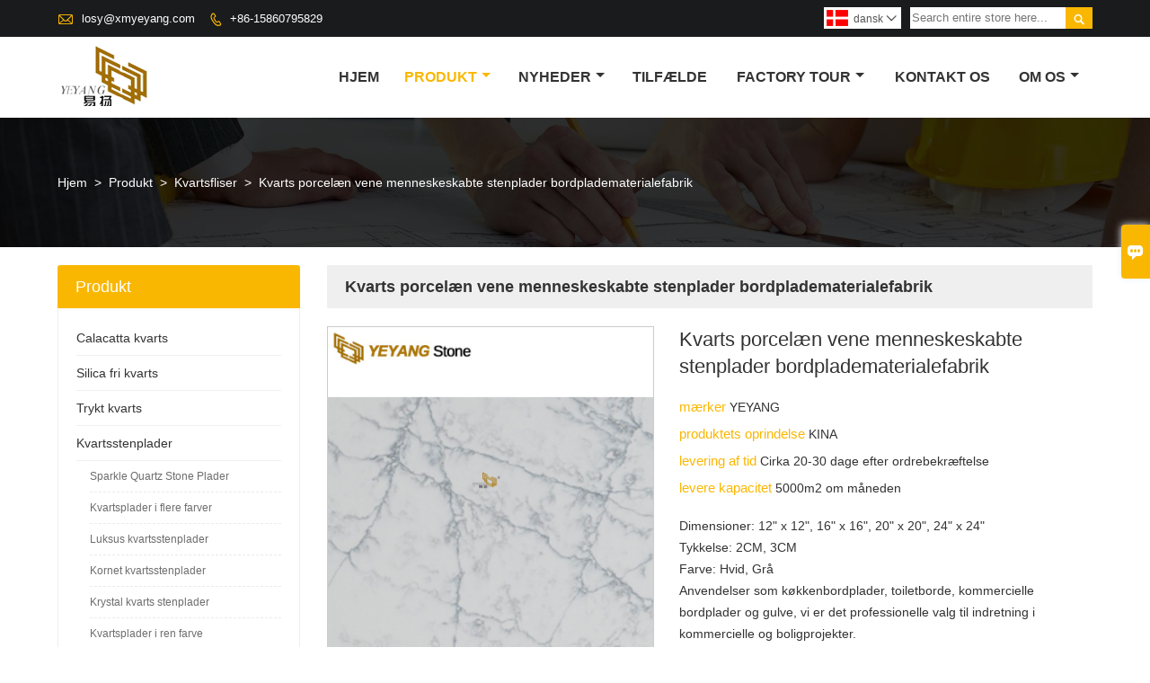

--- FILE ---
content_type: text/html; charset=UTF-8
request_url: https://dan.xmyeyang.com/product/quartz-porcelain-vein-man-made-stone-slabs-worktop-materials-factory
body_size: 12283
content:
<!DOCTYPE html PUBLIC "-//W3C//DTD XHTML 1.0 Transitional//EN" "http://www.w3.org/TR/xhtml1/DTD/xhtml1-transitional.dtd">
<html xmlns="http://www.w3.org/1999/xhtml">
<head>
    <meta http-equiv="Content-Type" content="text/html; charset=utf-8" />
                <title>Kvarts porcelæn vene menneskeskabte stenplader bordpladematerialefabrik. Lave priser Kvarts porcelæn vene menneskeskabte stenplader bordpladematerialefabrik Indkøb.</title>
            <meta name="description" content="Billig Salg Kvarts porcelæn vene menneskeskabte stenplader bordpladematerialefabrik engros,rabat Kvarts porcelæn vene menneskeskabte stenplader bordpladematerialefabrik Kampagner,Supply Kvarts porcelæn vene menneskeskabte stenplader bordpladematerialefabrik Tilpassede,høj kvalitet Kvarts porcelæn vene menneskeskabte stenplader bordpladematerialefabrik Leverandør fabrik!">
    <meta name="keywords" content="Køb Kvarts porcelæn vene menneskeskabte stenplader bordpladematerialefabrik. Kvarts porcelæn vene menneskeskabte stenplader bordpladematerialefabrik priser. Kvarts porcelæn vene menneskeskabte stenplader bordpladematerialefabrik mærker. Kvarts porcelæn vene menneskeskabte stenplader bordpladematerialefabrik Producent. Kvarts porcelæn vene menneskeskabte stenplader bordpladematerialefabrik Citater.  Kvarts porcelæn vene menneskeskabte stenplader bordpladematerialefabrik Company.">
    <meta name="viewport" content="width=device-width, initial-scale=1, minimum-scale=1, user-scalable=no , maximum-scale=1" />
    <meta http-equiv="X-UA-Compatible" content="IE=edge,chrome=1,IE=10">
    <meta content="telephone=no" name="format-detection">
    <link rel="canonical" href="https://dan.xmyeyang.com/product/quartz-porcelain-vein-man-made-stone-slabs-worktop-materials-factory" />
    <!-- Favicon -->
    <link rel="shortcut icon" href="https://img.waimaoniu.net/2248/2248-202012141114106529.png">
    <!--样式图标-->
    <link rel="stylesheet" type="text/css" href="/template/iconfont/iconfont.css"/>
    <link rel="stylesheet" type="text/css" href="/template/nmoban54/css/style-xmyeyang.css"/>
    <script type="text/javascript" src="/template/nmoban54/js/jquery-1.12.3.min.js"></script>

        <!-- Google Analytics -->
    <script async src="https://www.googletagmanager.com/gtag/js?id=UA-207276053-1"></script>
    <script>
        window.dataLayer = window.dataLayer || [];
        function gtag(){dataLayer.push(arguments);}
        gtag('js', new Date());
                gtag('config', 'UA-207276053-1');
            </script>
    <meta  property="og:type" content="product"/>
    <meta  property="og:title" content="Kvarts porcelæn vene menneskeskabte stenplader bordpladematerialefabrik"/>
    <meta  property="og:description" content="Dimensioner: 12\" x 12\", 16\" x 16\", 20\" x 20\", 24\" x 24\"
Tykkelse: 2CM, 3CM
Farve: Hvid, Grå
Anvendelser som køkkenbordplader, toiletborde, kommercielle bordplader og gulve, vi er det professionelle valg til indretning i kommercielle og boligprojekter."/>
    <meta  property="og:url" content="https://dan.xmyeyang.comquartz-porcelain-vein-man-made-stone-slabs-worktop-materials-factory"/>
    <meta  property="og:image" content="https://img.waimaoniu.net/2248/2248-202104061646139237.jpg"/>
    <script type="application/ld+json">{"@context":"https:\/\/schema.org\/","@type":"product","name":"Kvarts porcelæn vene menneskeskabte stenplader bordpladematerialefabrik","description":"Dimensioner: 12\\\" x 12\\\", 16\\\" x 16\\\", 20\\\" x 20\\\", 24\\\" x 24\\\"\r\nTykkelse: 2CM, 3CM\r\nFarve: Hvid, Grå\r\nAnvendelser som køkkenbordplader, toiletborde, kommercielle bordplader og gulve, vi er det professionelle valg til indretning i kommercielle og boligprojekter.","image":["https:\/\/img.waimaoniu.net\/2248\/2248-202104061646139237.jpg"],"aggregateRating":{"@type":"AggregateRating","ratingValue":4.2,"reviewCount":94}}</script>
    <div class="im">
    <label class="im-l" for="select"><i class="iconfont">&#xe697;</i></label>
    <input type="checkbox" id="select">
    <div class="box">
        <ul>
                                        <li>
                    <a href="#inquiry_area">
                        <i class="iconfont img-envelope">&#xe758;</i>
                    </a>
                </li>
                                                            <li>
                        <a href="https://web.whatsapp.com/send?phone=8615860798923"  target="_blank" title="8615860798923" onclick="imstat(this,5,'/im_state')">
                            <i class="iconfont img-whatsapp">&#xe72c;</i>
                        </a>
                    </li>
                                                                            </ul>
    </div>
</div></head>
<body class="homepage">
<div class="main">
    <!-- HEADER START -->
    <header class="header-box">
        <div class="header-top">
            <div class="header-inner">
                <div class="header-contact">
                    <ul>
                        <li class="website-mailbox">
                            <i class="iconfont">&#xe624;</i>
                            <a href="/contact#inquiry_area"  target="_blank" onclick="imstat(this,3,'/im_state')">losy@xmyeyang.com </a>
                        </li>
                        <li class="website-phone"><i class="iconfont">&#xec76;</i>
                            <a href="/contact#inquiry_area"  target="_blank" onclick="imstat(this,4,'/im_state')">+86-15860795829</a>
                        </li>
                    </ul>
                </div>
                <div class="header-search">
                                        <form onsubmit="search(this);return false;">
                        <div class="search-box" >
                            <input class="input-text" placeholder="Search entire store here..." type="text" id="key" name="keys">
                            <button class="search-btn"   type="submit"><i class="iconfont">&#xe6c9;</i></button>
                        </div>
                    </form>
                </div>
                <script>
                    function search(thatThis) {
                var searchStr=$(thatThis).find('#key').val();
                if (searchStr==''){return false}
                        location.href = '/product-search?key=' + $(thatThis).find('#key').val();
                    }
                </script>
                <div class="language">
                    <div class="cur"><e class="dan">dansk<i class="iconfont">&#xe635;</i></e>
                        <ul class="language-list">
                                                            <li>
                                    <a href="http://dan.xmyeyang.com/product/quartz-porcelain-vein-man-made-stone-slabs-worktop-materials-factory" title="dansk" class="dan" >
                                        dansk</a>
                                </li>
                                                            <li>
                                    <a href="http://de.xmyeyang.com/product/quartz-porcelain-vein-man-made-stone-slabs-worktop-materials-factory" title="Deutsch" class="de" >
                                        Deutsch</a>
                                </li>
                                                            <li>
                                    <a href="http://el.xmyeyang.com/product/quartz-porcelain-vein-man-made-stone-slabs-worktop-materials-factory" title="Ελληνική γλώσσα" class="el" >
                                        Ελληνική γλώσσα</a>
                                </li>
                                                            <li>
                                    <a href="http://www.xmyeyang.com/product/quartz-porcelain-vein-man-made-stone-slabs-worktop-materials-factory" title="English" class="en" >
                                        English</a>
                                </li>
                                                            <li>
                                    <a href="http://es.xmyeyang.com/product/quartz-porcelain-vein-man-made-stone-slabs-worktop-materials-factory" title="Español" class="es" >
                                        Español</a>
                                </li>
                                                            <li>
                                    <a href="http://fr.xmyeyang.com/product/quartz-porcelain-vein-man-made-stone-slabs-worktop-materials-factory" title="Français" class="fr" >
                                        Français</a>
                                </li>
                                                            <li>
                                    <a href="http://it.xmyeyang.com/product/quartz-porcelain-vein-man-made-stone-slabs-worktop-materials-factory" title="Italiano" class="it" >
                                        Italiano</a>
                                </li>
                                                            <li>
                                    <a href="http://nl.xmyeyang.com/product/quartz-porcelain-vein-man-made-stone-slabs-worktop-materials-factory" title="Nederlands" class="nl" >
                                        Nederlands</a>
                                </li>
                                                            <li>
                                    <a href="http://rom.xmyeyang.com/product/quartz-porcelain-vein-man-made-stone-slabs-worktop-materials-factory" title="în limba română" class="rom" >
                                        în limba română</a>
                                </li>
                                                            <li>
                                    <a href="http://ru.xmyeyang.com/product/quartz-porcelain-vein-man-made-stone-slabs-worktop-materials-factory" title="Pусский" class="ru" >
                                        Pусский</a>
                                </li>
                                                            <li>
                                    <a href="http://swe.xmyeyang.com/product/quartz-porcelain-vein-man-made-stone-slabs-worktop-materials-factory" title="svenska" class="swe" >
                                        svenska</a>
                                </li>
                                                    </ul>
                    </div>
                </div>
                <div class="clear"></div>
            </div>
        </div>
        <div class="header-middle" id="fixedMenu">
            <div class="header-inner">
                <div class="header-logo">
                    <div class="header-logo-box">
                        <a href="/"><img alt="Xiamen Yeyang Import & Export Co., Ltd." src="https://img.waimaoniu.net/2248/2248-202012141112546450.png"></a>
                    </div>
                </div>
                <!--<div class="company-motto">
                	<div class="company-motto-p"><p>Guaranteeing the highest quality products has always been our pursuit</p></div>
                </div>-->
                <nav class="main-nav" role="navigation">
                    <!-- Mobile menu toggle button (hamburger/x icon) -->
                    <input id="main-menu-state" type="checkbox" />
                    <label class="main-menu-btn" for="main-menu-state">
                        <span class="main-menu-btn-icon"></span> Toggle main menu visibility
                    </label>
                    <!-- Sample menu definition -->
                    <ul id="main-menu" class="sm sm-blue">

                                                    <li class=""><a href="/">Hjem</a>
                                                            </li>
                                                    <li class="current"><a href="/products">Produkt</a>
                                                                    <ul>
                                                                                    <li><a href="/product-list/calacatta-quartz">Calacatta kvarts</a>
                                                                                            </li>
                                                                                    <li><a href="/product-list/silica-free-quartz">Silica fri kvarts</a>
                                                                                            </li>
                                                                                    <li><a href="/product-list/printed-quartz">Trykt kvarts</a>
                                                                                            </li>
                                                                                    <li><a href="/product-list/quartz-stone-slabs">Kvartsstenplader</a>
                                                                                                    <ul>
                                                                                                                    <li><a href="/product-list/sparkle-quartz-stone-slabs">Sparkle Quartz Stone Plader</a></li>
                                                                                                                    <li><a href="/product-list/multiple-color-quartz-slabs">Kvartsplader i flere farver</a></li>
                                                                                                                    <li><a href="/product-list/luxury-quartz-stone-slabs">Luksus kvartsstenplader</a></li>
                                                                                                                    <li><a href="/product-list/grained-quartz-stone-slabs">Kornet kvartsstenplader</a></li>
                                                                                                                    <li><a href="/product-list/crystal-quartz-stone-slabs">Krystal kvarts stenplader</a></li>
                                                                                                                    <li><a href="/product-list/pure-color-quartz-slabs">Kvartsplader i ren farve</a></li>
                                                                                                            </ul>
                                                                                            </li>
                                                                                    <li><a href="/product-list/quartz-kitchen-countertops">Kvarts køkkenbordplader</a>
                                                                                            </li>
                                                                                    <li><a href="/product-list/quartz-bathroom-vanity-tops">Kvarts forfængelighedstoppe til badeværelset</a>
                                                                                            </li>
                                                                                    <li><a href="/product-list/quartz-tiles">Kvartsfliser</a>
                                                                                            </li>
                                                                                    <li><a href="/product-list/stone-project">Stenprojekt</a>
                                                                                            </li>
                                                                            </ul>
                                                            </li>
                                                    <li class=""><a href="/news">Nyheder</a>
                                                                    <ul>
                                                                                    <li><a href="/news-list/company-news">Virksomhedsnyheder</a>
                                                                                            </li>
                                                                                    <li><a href="/news-list/quartz-factory-news">Quartz Factory News</a>
                                                                                            </li>
                                                                                    <li><a href="/news-list/stone-industry-news">Nyheder om stenindustrien</a>
                                                                                            </li>
                                                                            </ul>
                                                            </li>
                                                    <li class=""><a href="/case">tilfælde</a>
                                                            </li>
                                                    <li class=""><a href="/factory/yeyang-advanced-production-equipment">Factory Tour</a>
                                                                    <ul>
                                                                                    <li><a href="/factory/yeyang-advanced-production-equipment">YEYANG avanceret produktionsudstyr</a>
                                                                                            </li>
                                                                                    <li><a href="/factory/yeyang-stone-product-quality-control">YEYANG Stone Produktkvalitetskontrol</a>
                                                                                            </li>
                                                                                    <li><a href="/factory/our-factory-company">YEYANG Oversigt over tre stenfabrikker</a>
                                                                                            </li>
                                                                            </ul>
                                                            </li>
                                                    <li class=""><a href="/contact">kontakt os</a>
                                                            </li>
                                                    <li class=""><a href="/aboutus">Om os</a>
                                                                    <ul>
                                                                                    <li><a href="/company-style">Firma stil</a>
                                                                                            </li>
                                                                                    <li><a href="/exhibition">Udstillingsaktiviteter</a>
                                                                                            </li>
                                                                                    <li><a href="/cert">Godkend</a>
                                                                                            </li>
                                                                                    <li><a href="/team-service">Team Service</a>
                                                                                            </li>
                                                                                    <li><a href="/delivery">Aflevere</a>
                                                                                            </li>
                                                                                    <li><a href="/faq">Ofte stillede spørgsmål</a>
                                                                                            </li>
                                                                            </ul>
                                                            </li>
                                            </ul>
                </nav>
            </div>
        </div>
    </header>
    <!-- HEADER END -->
    <!--产品详情页视频样式-->
<link href="https://cdn.bootcss.com/video.js/7.5.4/alt/video-js-cdn.min.css" rel="stylesheet">
<link type="text/css" rel="stylesheet" href="/template/css/i1.css" media="screen"/>
<div class="inner-page-main">
    <div class="bread-crumb"style="">
        <ul><li><a href='/'>Hjem</a></li><li> > </li><li><a href='/products'>Produkt</a></li><li> > </li><li><a href='/product-list/quartz-tiles'>Kvartsfliser</a></li><li> > </li><li class='active'>Kvarts porcelæn vene menneskeskabte stenplader bordpladematerialefabrik</li></ul>    </div>
    <div class="inner-page-middle">
        <div class="inner-page-content">
            <div class="inner-page-r">
                <div class="product-information-t">
                    <!--seo描述标题-->
                    <h1>
                                                                                                                                                                                                                                                                                                                                                                                                                                                                                Kvarts porcelæn vene menneskeskabte stenplader bordpladematerialefabrik                                            </h1>
                </div>
                <div class="product-details">
                    <div class="panel panel-default">
                        <div>
                            <div class="tm-m-photos">
                                <div class="tm-m-photo-box">
                                    <div class="tm-m-photo-viewer">
                                        <img src="/template/images/loader.gif">
                                        <video id="vid1" class="video-js vjs-default-skin" style="display: none" controls="controls"></video>
                                    </div>
                                </div>
                                <div class="thumbnail">
                                    <ul class="tm-m-photos-thumb">
                                                                                    <li data-type="img" data-src="https://img.waimaoniu.net/2248/2248-202104061646139237.jpg">
                                                <span>
                                                    <img src="https://img.waimaoniu.net/2248/2248-202104061646139237.jpg" alt="Køb Kvarts porcelæn vene menneskeskabte stenplader bordpladematerialefabrik. Kvarts porcelæn vene menneskeskabte stenplader bordpladematerialefabrik priser. Kvarts porcelæn vene menneskeskabte stenplader bordpladematerialefabrik mærker. Kvarts porcelæn vene menneskeskabte stenplader bordpladematerialefabrik Producent. Kvarts porcelæn vene menneskeskabte stenplader bordpladematerialefabrik Citater.  Kvarts porcelæn vene menneskeskabte stenplader bordpladematerialefabrik Company.">
                                                </span>
                                            </li>
                                                                                                                    </ul>
                                    <span class="left"><i></i></span>
                                    <span class="right"><i></i></span>
                                </div>
                            </div>
                        </div>
                    </div>
                                        <div class="product-attributes">
                        <div class="product-attributes-box">
                            <div class="product-name">Kvarts porcelæn vene menneskeskabte stenplader bordpladematerialefabrik</div>
                            <div class="product-attributes-item">
                                <ul>
                                                                                                                    <li>
                                            <label>mærker </label>
                                            <span class="info-deta">YEYANG</span>
                                        </li>
                                                                                                                    <li>
                                            <label>produktets oprindelse </label>
                                            <span class="info-deta">KINA</span>
                                        </li>
                                                                                                                    <li>
                                            <label>levering af tid </label>
                                            <span class="info-deta">Cirka 20-30 dage efter ordrebekræftelse</span>
                                        </li>
                                                                                                                    <li>
                                            <label>levere kapacitet </label>
                                            <span class="info-deta">5000m2 om måneden</span>
                                        </li>
                                                                                                                                                                                            </ul>
                            </div>
                            <div class="product-overview"><p>Dimensioner: 12" x 12", 16" x 16", 20" x 20", 24" x 24"<br/>Tykkelse: 2CM, 3CM<br/>Farve: Hvid, Grå<br/>Anvendelser som køkkenbordplader, toiletborde, kommercielle bordplader og gulve, vi er det professionelle valg til indretning i kommercielle og boligprojekter.</p></div>
                            <div class="product-detail-annex">
                                <div class="pro-email-icon"><a href="#inquiry_area" title="Email"><i class="iconfont">&#xe624;</i>Email</a></div>
                                                                <div class="addthis_inline_share_toolbox_vqkn"></div>
                            </div>
                        </div>
                    </div>
                </div>
                <div class="product-information">
                    <section class="product-information-content">
                        <div class="product-information-box">
                            <p><span style="color: rgb(0, 112, 192); font-family: arial, helvetica, sans-serif; font-size: 20px;"><strong>Kvarts porcelæn vene menneskeskabte stenplader bordpladematerialefabrik</strong></span></p><p><img src="https://img.waimaoniu.net/2248/2248-202104061646181715.jpg" title="quartz porcelain" alt="quartz porcelain"/></p><p><span style="font-family: arial, helvetica, sans-serif;"><strong>Produkt beskrivelse</strong></span></p><div><div class="nei-table"><table border="0" cellpadding="0" cellspacing="0" width="800"><tbody><tr class="firstRow"><td colspan="2" style="border-color: rgb(0, 0, 0);"><span style="font-family: arial, helvetica, sans-serif;">Panelstørrelse:</span></td></tr><tr><td style="border-color: rgb(0, 0, 0);" width="400"><span style="font-family: arial, helvetica, sans-serif;">2460×1440(1340/1240)mm</span></td><td style="border-color: rgb(0, 0, 0);" width="399"><span style="font-family: arial, helvetica, sans-serif;">2660×1440(1340/1240)mm</span></td></tr><tr><td style="border-color: rgb(0, 0, 0);" width="400"><span style="font-family: arial, helvetica, sans-serif;">2860×1440(1340/1240)mm</span></td><td style="border-color: rgb(0, 0, 0);" width="399"><span style="font-family: arial, helvetica, sans-serif;">3060×1440(1340/1240)mm</span></td></tr><tr><td colspan="2" style="border-color: rgb(0, 0, 0);"><span style="font-family: arial, helvetica, sans-serif;">Titel:</span></td></tr><tr><td style="border-color: rgb(0, 0, 0);" width="399"><span style="font-family: arial, helvetica, sans-serif;">600×600 mm</span></td><td style="border-color: rgb(0, 0, 0);" width="400"><span style="font-family: arial, helvetica, sans-serif;">800×800 mm</span></td></tr><tr><td style="border-color: rgb(0, 0, 0);" width="399"><span style="font-family: arial, helvetica, sans-serif;">900×900 mm</span></td><td style="border-color: rgb(0, 0, 0);" width="400"><span style="font-family: arial, helvetica, sans-serif;">1000×1000 mm</span></td></tr><tr><td style="border-color: rgb(0, 0, 0);" width="undefined"><span style="font-family: arial, helvetica, sans-serif;">1200×600 mm</span></td><td style="border-color: rgb(0, 0, 0);" width="undefined"><span style="font-family: arial, helvetica, sans-serif;">1200×1200 mm</span></td></tr><tr><td colspan="2" style="border-color: rgb(0, 0, 0);"><span style="font-family: arial, helvetica, sans-serif;">i henhold til kundens behov for at skære størrelse</span></td></tr><tr><td colspan="2" style="border-color: rgb(0, 0, 0);"><span style="font-family: arial, helvetica, sans-serif;">Tykkelse: 6 mm, 8 mm, 10 mm, 12 mm, 18 mm, 20 mm, 30 mm</span></td></tr></tbody></table></div></div><p><br/><span style="font-family: arial, helvetica, sans-serif;">-------Ansøgning:&nbsp;<br/>1. Væg- og gulvfliser&nbsp;<br/>2. Håndvask, bordplade, bord<br/></span><span style="font-family: arial, helvetica, sans-serif;">&nbsp;</span></p><div><div class="nei-table"><table border="0" cellpadding="0" cellspacing="0" data-sort="sortDisabled"><tbody><tr class="firstRow"><td colspan="3" height="34" style="border-color: rgb(0, 0, 0);"><br/></td></tr><tr><td height="34" style="border-color: rgb(0, 0, 0);" rowspan="1" colspan="2" width="88"><span style="font-family: arial, helvetica, sans-serif;">Materiale</span></td><td height="34" style="border-color: rgb(0, 0, 0); " width="229"><span style="font-family: arial, helvetica, sans-serif;">&nbsp;Kunstig kvarts</span></td></tr><tr><td height="34" style="border-color: rgb(0, 0, 0);" rowspan="1" colspan="2" width="88"><span style="font-family: arial, helvetica, sans-serif;">MOQ</span></td><td height="34" style="border-color: rgb(0, 0, 0);" width="229"><span style="font-family: arial, helvetica, sans-serif;">50 m2</span></td></tr><tr><td height="34" style="border-color: rgb(0, 0, 0);" rowspan="1" colspan="2" width="213"><span style="font-family: arial, helvetica, sans-serif;">Pakke</span></td><td height="34" style="border-color: rgb(0, 0, 0);" width="229"><span style="font-family: arial, helvetica, sans-serif;">Godt pakket med desinficerede trækasser til fliser og bordplader og bundter til plader</span></td></tr><tr><td height="34" style="border-color: rgb(0, 0, 0);" rowspan="1" colspan="2" width="88"><span style="font-family: arial, helvetica, sans-serif;">Pladestørrelse</span></td><td height="34" style="border-color: rgb(0, 0, 0);" width="229"><span style="font-family: arial, helvetica, sans-serif;">2400*1600mm/3200*1600mm/2400*1800mm/2700*1800</span></td></tr><tr><td height="34" style="border-color: rgb(0, 0, 0);" rowspan="1" colspan="2" width="88"><span style="font-family: arial, helvetica, sans-serif;">Tykkelse</span></td><td height="34" style="border-color: rgb(0, 0, 0);" width="229"><span style="font-family: arial, helvetica, sans-serif;">14 ~ 30 mm, og endnu tyndere eller tykkere</span></td></tr><tr><td height="34" style="border-color: rgb(0, 0, 0);" rowspan="1" colspan="2" width="88"><span style="font-family: arial, helvetica, sans-serif;">Ansøgning</span></td><td height="34" style="border-color: rgb(0, 0, 0);" width="229"><span style="font-family: arial, helvetica, sans-serif;">Indvendig væg og gulv, bordplade, vaskebordplade, bordplade, vindueskarme, håndvaskdekoration</span></td></tr><tr><td height="34" style="border-color: rgb(0, 0, 0);" rowspan="1" colspan="2" width="88"><span style="font-family: arial, helvetica, sans-serif;">Kant færdig</span></td><td height="34" style="border-color: rgb(0, 0, 0);" width="229"><span style="font-family: arial, helvetica, sans-serif;">Poleret, rund, affaset, affaset, slebet, fuld tyrenæse, halv tyrenæse, ogee, lamineret, uregelmæssig og etc.</span></td></tr><tr><td style="border-color: rgb(0, 0, 0);" rowspan="4" colspan="2" width="88"><span style="font-family: arial, helvetica, sans-serif;">Kvalitetskontrol</span><br/></td><td height="34" style="border-color: rgb(0, 0, 0);" width="229"><span style="font-family: arial, helvetica, sans-serif;">Sikker pakke</span></td></tr><tr><td height="34" style="border-color: rgb(0, 0, 0);" width="317"><span style="font-family: arial, helvetica, sans-serif;">Farveforskel kontrol</span></td></tr><tr><td height="34" style="border-color: rgb(0, 0, 0);" width="317"><span style="font-family: arial, helvetica, sans-serif;">Tykkelsestolerance: +/-1 mm; Poleret grad: mere end 90</span></td></tr><tr><td height="34" style="border-color: rgb(0, 0, 0);" width="317"><span style="font-family: arial, helvetica, sans-serif;">Strengt QC stykke for stykke før pakket</span></td></tr><tr><td height="34" style="border-color: rgb(0, 0, 0);" rowspan="1" colspan="2" width="88"><span style="font-family: arial, helvetica, sans-serif;">Betalingsbetingelser</span></td><td height="34" style="border-color: rgb(0, 0, 0);" width="229"><span style="font-family: arial, helvetica, sans-serif;">L/C,T/T</span></td></tr><tr><td height="34" style="border-color: rgb(0, 0, 0);" rowspan="1" colspan="2" width="88"><span style="font-family: arial, helvetica, sans-serif;">Leveringstid</span></td><td height="34" style="border-color: rgb(0, 0, 0);" width="229"><span style="font-family: arial, helvetica, sans-serif;">Cirka 20-30 dage efter ordrebekræftelse</span></td></tr><tr><td height="34" style="border-color: rgb(0, 0, 0);" rowspan="1" colspan="2" width="88"><span style="font-family: arial, helvetica, sans-serif;">Produktionsevne</span></td><td height="34" style="border-color: rgb(0, 0, 0);" width="229"><span style="font-family: arial, helvetica, sans-serif;">200.000 ~ 300.000 kvadratmeter om måneden</span></td></tr></tbody></table></div></div><p><br/></p>                        </div>
                    </section>
                                        <style>
    .related-products {width:100%;margin-top:20px;}
    .related-products-t {margin-bottom:10px;position:relative;overflow:hidden;}
    .related-products-t::after {background-color:#eee;bottom:10px;content:"";height:1px;left:0;position:absolute;width:100%;}
    .related-products-t span,.related-products-t span {font-size:18px;line-height:30px;background-color:#fff;display:inline-block;padding-right:30px;position:relative;z-index:1;}
    .related-products ul {font-size:0;}
    .related-products ul li {font-size:14px;width:25%;display:inline-block;vertical-align:top;}
    .related-products ul li .item {padding:15px;}
    .related-products ul li .item img {width:100%;max-width:500px;}
    .related-products ul li .item .text {font-size:14px;line-height:20px;margin-top:5px;}
    @media screen and (max-width:768px){
        .related-products ul li {width: 50%;}
    }
</style>
<div class="related-products">
    <div class="related-products-c">
        <div class="related-products-t"><span></span></div>
        <ul>
                                                <li>
                        <div class="item">
                            <div class="image"><a href="/product/super-pure-white-quartz-quartzite-stone-tile-for-flooring-and-paving"><img src="https://img.waimaoniu.net/2248/2248-202101191522359720.jpg" alt="Super Pure White Quartz Quartzite Stone Flise til gulvbelægning og belægning"></a></div>
                            <div class="item-name"><a href="/product/super-pure-white-quartz-quartzite-stone-tile-for-flooring-and-paving"><div class="text">Super Pure White Quartz Quartzite Stone Flise til gulvbelægning og belægning</div></a></div>
                        </div>
                    </li>
                                    <li>
                        <div class="item">
                            <div class="image"><a href="/product/white-engineered-quartz-projects-using-quartz-tile-12x24"><img src="https://img.waimaoniu.net/2248/2248-202104061523360024.jpg" alt="White Engineered Quartz-projekter, der bruger kvartsfliser 12X24"></a></div>
                            <div class="item-name"><a href="/product/white-engineered-quartz-projects-using-quartz-tile-12x24"><div class="text">White Engineered Quartz-projekter, der bruger kvartsfliser 12X24</div></a></div>
                        </div>
                    </li>
                                    <li>
                        <div class="item">
                            <div class="image"><a href="/product/durable-artificial-quartz-tile-good-price-for-building-engineered-projects"><img src="https://img.waimaoniu.net/2248/2248-202104061628467611.jpg" alt="Holdbare kunstige kvartsfliser God pris til byggetekniske projekter"></a></div>
                            <div class="item-name"><a href="/product/durable-artificial-quartz-tile-good-price-for-building-engineered-projects"><div class="text">Holdbare kunstige kvartsfliser God pris til byggetekniske projekter</div></a></div>
                        </div>
                    </li>
                                    <li>
                        <div class="item">
                            <div class="image"><a href="/product/man-made-stone-crystal-quartz-floor-tile-slabs-for-stair-design"><img src="https://img.waimaoniu.net/2248/2248-202104061505456314.jpg" alt="Menneskeskabte sten krystal kvarts gulvfliser til trappedesign"></a></div>
                            <div class="item-name"><a href="/product/man-made-stone-crystal-quartz-floor-tile-slabs-for-stair-design"><div class="text">Menneskeskabte sten krystal kvarts gulvfliser til trappedesign</div></a></div>
                        </div>
                    </li>
                                    </ul>
    </div>
</div>                    <div class="product-tag">
                        <div class="product-tag-title"><span>Produkt etiketter: </span></div>
                        <div class="product-tag-item">
                                                            <a href="/product-tag/kvarts+porcel%c3%a6n+flise">kvarts porcelæn flise</a>
                                                            <a href="/product-tag/hvide+kvartsfliser">hvide kvartsfliser</a>
                                                            <a href="/product-tag/gr%c3%a5+kvartsfliser">grå kvartsfliser</a>
                                                            <a href="/product-tag/kvarts+sten+fliser">kvarts sten fliser</a>
                                                                                </div>
                    </div>
                </div>
                <style>
    .error {  color: red;  }
    /*邮件锚点*/
    .mail-anchor{ width: 100%; position:relative;}
    .mail-anchor #inquiry_area{ position: absolute; top:-120px;}
    .inner-message-row .item button.submitting{ padding-left: 50px;background-image: url(/template/images/loading2.gif);
        background-repeat: no-repeat;    background-position: 10px center; background-color: #fff;
        color: #999; border: 1px solid #ccc;cursor: not-allowed!important;}
    .inner-message-row .item button.submitting:active{ background-color: #fff;  color: #999;  border: 1px solid #ccc;}
</style>
<div class="mail-anchor">
    <div id="inquiry_area"></div>
</div>
<div class="inner-message" style="background-color: #f6f6f6;padding: 20px;">
    <div class="th" style="margin-bottom: 16px;">Få den seneste pris? Vi svarer så hurtigt som muligt (inden for 12 timer)</div>
    <div class="inner-message-row msg_bl">
        <form class="form_che" method="post" id="messageform1" name="messageform1">
            <!--普通跳转<form class="form_check" method="post" id="messageform1" name="messageform1">-->
            <input type="hidden" id="pid" name="pid" value="0"/>
                <input type="hidden" name="fromurl" value="">
                <script>
                    $(function(){
                        $('input[name="fromurl"]').val(window.location.href);
                    })
                </script>
            <!--<div class="item">
                <label for="subject"></label>
                <div class="inner-message-box">
                    <input type="text" class="input-lg form-full" value="" placeholder="*" name="subject" id="subject" required="true">
                </div>
            </div>-->
            <div class="item item-half n90-item-name" style="margin-bottom: 12px;">
                <div class="inner-message-half" style="background:#fff;">
                    <input type="text" class="input-lg form-full" value="" placeholder="Hvad hedder du?" name="name" id="name">
                </div>
            </div>
            <div class="item item-half n90-item-number" style="margin-bottom: 12px;">
                <label for="phone"></label>
                <div class="inner-message-box" style="background:#fff;">
                    <input type="text" class="input-lg form-full" value="" placeholder="Bedste kontaktnummer:" name="phone" id="phone">
                </div>
            </div>
            <div class="item n90-item-email" style="margin-bottom: 12px;">
                <!--邮件出错提示语-->
                <label for="email"></label>
                <div class="inner-message-box" style="background:#fff;">
                    <input type="text" class="input-lg form-full" value="" placeholder="*Din bedste kontakt-e-mail:" id="email" name="email" required="true">
                </div>
            </div>
            <div class="item n90-item-company" style="margin-bottom: 12px;">
                <div class="inner-message-box" style="background:#fff;">
                    <input type="text" class="input-lg form-full" value="" placeholder="Dit virksomheds navn:" name="company" id="company">
                </div>
            </div>
            <div class="item n90-item-message" style="margin-bottom: 12px;">
                <div class="inner-message-box" style="background:#fff;">
                    <label for="message"></label>
                    <textarea placeholder="*Hvad ønsker du at forhøre dig om?" name="message" id="message" class="form-full" required="true"></textarea>
                </div>
            </div>
            <div class="item n90-item-submit" style="margin-bottom: 12px;">
                <button class="btn-text t_submit" id="submit" style="display: inline-block">Indsend</button>
                <div style="display: inline-block; margin-left: 40px;">
                    <input type="checkbox" name="category" value="1" style="width: auto; height: auto;" /><a href="/privacypolicy" target="_blank"><p style="text-decoration: underline;color: #999; display: inline-block;">Fortrolighedspolitik</p></a>
                    <script>document.getElementsByName("category")[0].checked="checked";</script>
                </div>
            </div>
        </form>
    </div>
</div>            </div>
            <!--inner-page-l-->
            <div class="inner-page-l">
    <div class="sidebar-block">
        <div class="sidebar-block-but"><span>flere produkter</span><button type="button"><i class="iconfont"></i></button></div>
                        <div class="sidebar-box">
            <div class="sidebar-title">
                <span>Produkt</span>
            </div>
            <div class="sidebar-contant sidebar-product">
                                    <dl>
                        <dt><a href="/product-list/calacatta-quartz" title="Calacatta kvarts"><i></i>Calacatta kvarts</a></dt>
                                            </dl>
                                    <dl>
                        <dt><a href="/product-list/silica-free-quartz" title="Silica fri kvarts"><i></i>Silica fri kvarts</a></dt>
                                            </dl>
                                    <dl>
                        <dt><a href="/product-list/printed-quartz" title="Trykt kvarts"><i></i>Trykt kvarts</a></dt>
                                            </dl>
                                    <dl>
                        <dt><a href="/product-list/quartz-stone-slabs" title="Kvartsstenplader"><i></i>Kvartsstenplader</a></dt>
                                                                                    <dd><a href="/product-list/sparkle-quartz-stone-slabs">Sparkle Quartz Stone Plader</a></dd>
                                                            <dd><a href="/product-list/multiple-color-quartz-slabs">Kvartsplader i flere farver</a></dd>
                                                            <dd><a href="/product-list/luxury-quartz-stone-slabs">Luksus kvartsstenplader</a></dd>
                                                            <dd><a href="/product-list/grained-quartz-stone-slabs">Kornet kvartsstenplader</a></dd>
                                                            <dd><a href="/product-list/crystal-quartz-stone-slabs">Krystal kvarts stenplader</a></dd>
                                                            <dd><a href="/product-list/pure-color-quartz-slabs">Kvartsplader i ren farve</a></dd>
                                                                        </dl>
                                    <dl>
                        <dt><a href="/product-list/quartz-kitchen-countertops" title="Kvarts køkkenbordplader"><i></i>Kvarts køkkenbordplader</a></dt>
                                            </dl>
                                    <dl>
                        <dt><a href="/product-list/quartz-bathroom-vanity-tops" title="Kvarts forfængelighedstoppe til badeværelset"><i></i>Kvarts forfængelighedstoppe til badeværelset</a></dt>
                                            </dl>
                                    <dl>
                        <dt><a href="/product-list/quartz-tiles" title="Kvartsfliser"><i></i>Kvartsfliser</a></dt>
                                            </dl>
                                    <dl>
                        <dt><a href="/product-list/stone-project" title="Stenprojekt"><i></i>Stenprojekt</a></dt>
                                            </dl>
                            </div>
        </div>
        <div class="sidebar-box sidebar-featured">
            <div class="sidebar-title">
                <span>Udvalgte produkter</span>
            </div>
            <div class="sidebar-contant">
                <ul>
                                            <li>
                            <div class="item">
                                <div class="pro-media"><a href="/product/golden-veins-white-printed-quartz-engineered-slabs"><img alt="Golden Veins Hvidtrykt Quartz Engineered Slabs PQ001" src="https://img.waimaoniu.net/2248/2248-202507091659392713_s.jpg"></a></div>
                                <div class="pro-detail-info">
                                    <div class="th"><a href="/product/golden-veins-white-printed-quartz-engineered-slabs">Golden Veins Hvidtrykt Quartz Engineered Slabs PQ001</a></div>
                                    <span><a class="btn" href="/product/golden-veins-white-printed-quartz-engineered-slabs">mere</a></span>
                                </div>
                            </div>
                        </li>
                                            <li>
                            <div class="item">
                                <div class="pro-media"><a href="/product/newest-artificial-quartz-stone-for-backgound-wall-countertop"><img alt="Nyeste kunstig kvartssten til baggrundsvæg og bordplade A5016" src="https://img.waimaoniu.net/2248/2248-202105191606374760_s.jpg"></a></div>
                                <div class="pro-detail-info">
                                    <div class="th"><a href="/product/newest-artificial-quartz-stone-for-backgound-wall-countertop">Nyeste kunstig kvartssten til baggrundsvæg og bordplade A5016</a></div>
                                    <span><a class="btn" href="/product/newest-artificial-quartz-stone-for-backgound-wall-countertop">mere</a></span>
                                </div>
                            </div>
                        </li>
                                            <li>
                            <div class="item">
                                <div class="pro-media"><a href="/product/calacatta-gold-quartz-white-marble-look-quartz-a5086"><img alt="Calacatta guld kvarts hvid marmor look kvarts pladefliser A5086" src="https://img.waimaoniu.net/2248/2248-202108061536042262_s.jpg"></a></div>
                                <div class="pro-detail-info">
                                    <div class="th"><a href="/product/calacatta-gold-quartz-white-marble-look-quartz-a5086">Calacatta guld kvarts hvid marmor look kvarts pladefliser A5086</a></div>
                                    <span><a class="btn" href="/product/calacatta-gold-quartz-white-marble-look-quartz-a5086">mere</a></span>
                                </div>
                            </div>
                        </li>
                                            <li>
                            <div class="item">
                                <div class="pro-media"><a href="/product/high-quality-building-material-stone-floor-tile-light-grey-projects"><img alt="Højkvalitets byggemateriale Stengulvfliser lysegrå projekter" src="https://img.waimaoniu.net/2248/2248-202012301152370430_s.jpg"></a></div>
                                <div class="pro-detail-info">
                                    <div class="th"><a href="/product/high-quality-building-material-stone-floor-tile-light-grey-projects">Højkvalitets byggemateriale Stengulvfliser lysegrå projekter</a></div>
                                    <span><a class="btn" href="/product/high-quality-building-material-stone-floor-tile-light-grey-projects">mere</a></span>
                                </div>
                            </div>
                        </li>
                                    </ul>
            </div>
        </div>
        <div class="sidebar-box sidebar-contact">
    <div class="sidebar-title">
        <span>Kontakt</span>
    </div>
    <div class="sidebar-contant">
                                <div class="mb-20"><div class="inner-title"><i class="iconfont">&#xec76;</i></div><tr><th></th><td><a href="/contact#inquiry_area">+86-15860795829</a></td></tr></div>
                                        <div class="mb-20"><div class="inner-title"><i class="iconfont">&#xe624;</i></div><tr><th></th><td><a href="/contact#inquiry_area">losy@xmyeyang.com</a></td></tr></div>                        <!--二维码-->
            </div>
</div>    </div>
</div>
<!--产品折叠列表-->        </div>
    </div>
</div>
<div class="pictureBox">
    <div class="box1"></div>
    <div class="box2">
        <img src="" id="img" alt="">
        <span class="close">
            <img src="/template/images/guanbiwps.jpg" alt="close">
        </span>
        <span class="prev">
            <img src="/template/images/zuo.png" alt="left">
        </span>
        <span class="next">
            <img src="/template/images/you.png" alt="right">
        </span>
    </div>
</div>
<!--产品详情页图片展示-->
<script type="text/javascript" src="/template/js/i1.js"></script>
<script type="text/javascript">
    $(".tm-m-photos").commentImg({
        activeClass: 'tm-current', //缩略图当前状态class,默认'current'
        nextButton: '.tm-m-photo-viewer-navright', //向后翻页按钮，默认'.next'
        prevButton: '.tm-m-photo-viewer-navleft', //向前翻页按钮，默认'.prev'
        imgNavBox: '.tm-m-photos-thumb', //缩略图容器，默认'.photos-thumb'
        imgViewBox: '.tm-m-photo-viewer' //浏览图容器，默认'.photo-viewer'
    });
    $('.tm-m-photos-thumb').find('li').eq(0).click()
</script>
<script type="text/javascript" src="//s7.addthis.com/js/300/addthis_widget.js#pubid=ra-5864b30374d2e3d7"></script>    <!--FOOTER -->
    <footer class="footer-middle">
        <div class="footer-content">
            <div class="footer-content-but"><span>flere tjenester</span><button type="button"><i class="iconfont"></i></button></div>
            <div class="footer-main">
                <div class="item footer-contactus">
                    <div class="footer-static-block">
                        <div class="th"><a href="/contact">Kontakt</a></div>
                        <ul class="footer-block-contant">
                            <li><label>adresse : </label> <a href="/contact#inquiry_area">Xiahe Road, Siming District, Xiamen City, Fujian-provinsen, Kina</a></li>
                            <li><label>E-mail : </label> <a href="/contact#inquiry_area">losy@xmyeyang.com</a> </li>
                            <li><label>telefon : </label> <a href="/contact#inquiry_area">+86-15860795829</a></li>
                                                    </ul>
                    </div>
                </div>
                <div class="item key-words">
                    <div class="footer-static-block">
                        <div class="th"><span>Information</span></div>
                        <ul class="footer-block-contant">
                            <li><i></i><a href="/delivery">Aflevere</a></li>
                            <li><i></i><a href="/team-service">Team Service</a></li>
                            <li><i></i><a href="/news">Nyheder</a></li>
                            <li><i></i><a href="/cert">Godkend</a></li>
                            <li><i></i><a href="/sitemap">site Map</a></li>
                        </ul>
                    </div>
                </div>
                                                            <div class="item key-words">
                            <div class="footer-static-block">
                                <div class="th"><span>Information</span></div>
                                <ul class="footer-block-contant">
                                                                            <li><i></i><a href="/company-style">Firmastil</a></li>
                                                                            <li><i></i><a href="/contact">Kontakt os</a></li>
                                                                            <li><i></i><a href="/aboutus">Om os</a></li>
                                                                            <li><i></i><a href="/factory/yeyang-advanced-production-equipment">Fabriksudstilling</a></li>
                                                                            <li><i></i><a href="/privacypolicy">Fortrolighedspolitik</a></li>
                                                                    </ul>
                            </div>
                        </div>
                                                                                                            <div class="item key-words">
                        <div class="footer-static-block">
                            <div class="th"><span>Links</span></div>
                            <ul class="footer-block-contant">
                                                                    <li><i></i><a href="/product-list/quartz-tiles">Kvartsfliser</a></li>
                                                                    <li><i></i><a href="/product-list/calacatta-quartz">Calacatta kvarts</a></li>
                                                                    <li><i></i><a href="/product-list/quartz-stone-slab">Kvartsstenplade</a></li>
                                                                    <li><i></i><a href="/product-list/quartz-kitchen-countertops">Kvarts køkkenbordplader</a></li>
                                                                    <li><i></i><a href="/product-list/quartz-bathroom-vanity-tops">Kvarts forfængelighedstoppe til badeværelset</a></li>
                                                            </ul>
                        </div>
                    </div>
                            </div>
        </div>
        <div class="footer-secondary">
            <div class="footer-secondary-box">
                <div class="social-link">
    <!-- Facebook、YouTube、Twitter、LinkedIn、Instagram、Pinterest -->
                        <a href="https://www.youtube.com/channel/UCLFGmiMV90JvHCjY2_-zF6g" class="youTube" target="_blank" rel="nofollow">
                                    <i class="iconfont fa-youTube">
                        &#xe65d;                    </i>
                            </a>
                                <a href="https://twitter.com/diy_countertops" class="twitter" target="_blank" rel="nofollow">
                                    <i class="iconfont fa-twitter">
                        &#xe609;                    </i>
                            </a>
                                <a href="https://www.facebook.com/profile.php?id=100010770613841" class="facebook" target="_blank" rel="nofollow">
                                    <i class="iconfont fa-facebook">
                        &#xe616;                    </i>
                            </a>
                                <a href="https://www.linkedin.com/company/6588562/admin/" class="linkedin" target="_blank" rel="nofollow">
                                    <i class="iconfont fa-linkedin">
                        &#xe615;                    </i>
                            </a>
                                <a href="https://www.pinterest.com/StoneExperts/" class="pinterest" target="_blank" rel="nofollow">
                                    <i class="iconfont fa-pinterest">
                        &#xe63a;                    </i>
                            </a>
                                <a href="https://www.instagram.com/countertops.design/" class="instagram" target="_blank" rel="nofollow">
                                    <i class="iconfont fa-instagram">
                        &#xe7d3;                    </i>
                            </a>
                <!-- WhatsApp,Skype-->
                                        <a href="https://web.whatsapp.com/send?phone=8615860798923" class="whatsapp" target="_blank" rel="nofollow" onclick="imstat(this,5,'/im_state')">
                <i class="iconfont img-whatsapp">&#xe72c;</i>
            </a>
            </div>                <p>Copyright af © Xiamen Yeyang Import & Export Co., Ltd.Email:losy@xmyeyang.com
<a href="//beian.miit.gov.cn" title="Ministeriet for Industri og Informationsteknologi hjemmeside" target="_blank">闽ICP备17021674号</a></p>
            </div>
        </div>
    </footer>
    <!-- END FOOTER -->
</div>
<script type="text/javascript" src="/assets/plugins/jquery-validate/jquery.validate.min.js"></script>
<script src="/assets/plugins/fancybox3/jquery.fancybox.min.js"></script>
<!--
    <script type="text/javascript"
            src="/assets/plugins/jquery-validate/localization/messages_.js"></script>
--><script type="text/javascript" src="/assets/js/common_functions.js"></script>
<script type="text/javascript" src="/assets/js/custom_functions.js?t=10"></script>
<script type="text/javascript">
    $(function(){
        initSideFloatingMenu(true)
    })
</script>
    <script type="text/javascript" src='https://estat6.waimaoniu.com/js.php?id=2248'></script>

    <link type="text/css" rel="stylesheet" href="/assets/css/productinfo-table/iframe.css">
    <script>
        function loadScript(src, onloadFunc) {
            if (typeof src != 'string' && src.length < 1) return;
            var nowTs = Date.now(),
                src = src + '?_=' + nowTs,
                e;

            if (src.indexOf('.js') > src.indexOf('.css')) {
                e = document.createElement('script');
                e.type = "text/javascript";
                e.src = src;
            } else {
                e = document.createElement('link');
                e.type = 'text/css';
                e.rel = 'stylesheet';
                e.href = src;
            }

            var rtFunc = function () { if (typeof onloadFunc === 'function') { onloadFunc(); } };
            e.onload = rtFunc;
            e.onerror = function () { writeLog('load fail', src); };
            document.body.appendChild(e);
        }

         function onloadFunc() {
            var wp = $(window).width();
            var tables = $('.nei-table table.zoom');
            var tableHn = tables.height();
            tables.each(function( index, table) {
                var scale = wp / ($(table).width()  + 150) ;
                $(table).attr('scale', scale)
                if (wp < 960) {
                    var tableH = tables.height() * scale;
                    $(table).css({
                        transform: 'scale(' + scale + ')'
                    });
                    $(table).parent().css("height",tableH);
                }
                $(table).on('click', function () {
                    if (wp < 960) {
                        if($(table).css('transform') === 'none'){
                            $(table).css({
                                transform: 'scale(' + $(table).attr('scale') + ')',
                            });
                            $(table).parent().css("height",tableH);
                            tables.parent().removeClass('table-wrapper');
                        }else{
                            $(table).css({
                                transform: ''
                            });
                            $(table).parent().css("height", tableHn);
                            tables.parent().addClass('table-wrapper');
                        }
                    }
                })
            })
        }

        if (typeof window.jQuery === 'undefined') {
            loadScript("/assets/plugins/jquery/jquery.min.js", onloadFunc)
        } else {
            onloadFunc()
        }
    </script>
<div class="scroll" id="scroll" style="display:none;right: 90px;bottom: 5px;">
    <i class="iconfont">&#xe637;</i>
</div>
<script type="text/javascript">
    $(function () {
        showScroll();
        function showScroll() {
            $(window).scroll(function () {
                var scrollValue = $(window).scrollTop();
                scrollValue > 100 ? $('div[class=scroll]').fadeIn() : $('div[class=scroll]').fadeOut();
            });
            $('#scroll').click(function () {
                $("html,body").animate({scrollTop: 0}, 200);
            });
        }
    })
</script></body>
<!-- Global site tag (gtag.js) - Google Analytics -->
<script async src="https://www.googletagmanager.com/gtag/js?id=G-XW7CHB1EDC"></script>
<script>
  window.dataLayer = window.dataLayer || [];
  function gtag(){dataLayer.push(arguments);}
  gtag('js', new Date());

  gtag('config', 'G-XW7CHB1EDC');
</script>

<script>
window.addEventListener('DOMContentLoaded', function(event){

  if(window.location.href.includes('inq_success.php')){
    gtag('event', 'form_submit');
  };

  setTimeout(function (){
    gtag('event', 'visit_more_than_30_seconds');
  }, 30000);

  var page_counts = 3;
  var total_page_counts = localStorage.getItem("total_page_counts");

  total_page_counts++;

  if(total_page_counts == page_counts){
    gtag('event', 'visit_more_than_' + page_counts + '_pages');
  };

  localStorage.setItem("total_page_counts", total_page_counts);

});
</script><!--菜单栏js-->
<!-- SmartMenus jQuery plugin -->
<script type="text/javascript" src="/template/nmoban54/js/jquery.smartmenus.js"></script>
<!-- SmartMenus jQuery init -->
<script type="text/javascript">
    // SmartMenus init
    $(function() {
        $('#main-menu').smartmenus({
            subMenusSubOffsetX: 1,
            subMenusSubOffsetY: -8
        });
    });

    // SmartMenus mobile menu toggle button
    $(function() {
        var $mainMenuState = $('#main-menu-state');
        if ($mainMenuState.length) {
            // animate mobile menu
            $mainMenuState.change(function(e) {
                var $menu = $('#main-menu');
                if (this.checked) {
                    $menu.hide().slideDown(250, function() { $menu.css('display', ''); });
                } else {
                    $menu.show().slideUp(250, function() { $menu.css('display', ''); });
                }
            });
            // hide mobile menu beforeunload
            $(window).bind('beforeunload unload', function() {
                if ($mainMenuState[0].checked) {
                    $mainMenuState[0].click();
                }
            });
        }
    });
</script>
<!--导航栏置顶固定-->
<script>
    $(function() {
        var ie6 = document.all;
        var dv = $('#fixedMenu'),
            st;
        dv.attr('otop', dv.offset().top); //存储原来的距离顶部的距离
        $(window).scroll(function() {
            st = Math.max(document.body.scrollTop || document.documentElement.scrollTop);
            if (st > parseInt(dv.attr('otop'))) {
                if (ie6) { //IE6不支持fixed属性，所以只能靠设置position为absolute和top实现此效果
                    dv.css({
                        position: 'absolute',
                        top: st
                    });
                } else if (dv.css('position') != 'fixed') dv.css({
                    'position': 'fixed',
                    top: 0
                });
                dv.addClass("top-fixed")
            } else if (dv.css('position') != 'static'){
                dv.css({
                    'position': 'static'
                });
                dv.removeClass("top-fixed")
            }
        });
    });
</script>

<script>
    //手机端底部折叠
    $('.sidebar-block-but').on("click",function(){
        $(".sidebar-box").toggleClass("expand");
        $(this).toggleClass("expand");
    })
    $('.footer-content-but').on("click",function(){
        $(".footer-main").toggleClass("expand");
        $(this).toggleClass("expand");
    })
</script>
</html>